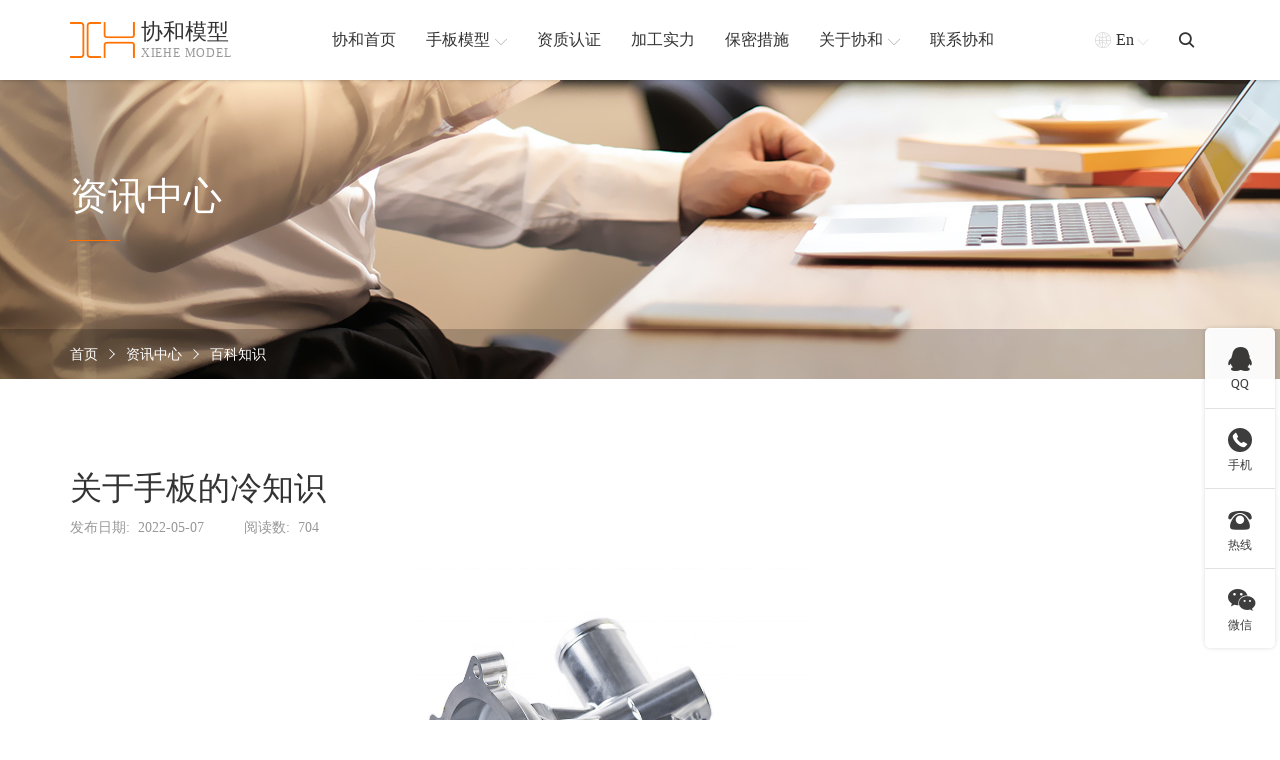

--- FILE ---
content_type: text/html; charset=utf-8
request_url: http://www.xiehe-model.com/231.html
body_size: 6818
content:
<!DOCTYPE html>
<html lang="zh-en">

<head>
    <base href="http://www.xiehe-model.com/" />
    <meta name="renderer" content="webkit">
    <meta http-equiv="X-UA-Compatible" content="IE=edge,chrome=1">
    <meta http-equiv="Content-Type" content="text/html; charset=utf-8" />
    <meta name="viewport" content="width=device-width, initial-scale=1, maximum-scale=1, user-scalable=no">
    <title>关于手板的冷知识-深圳市协和工业产品设计有限公司</title>
    <meta name="keywords" content="手板,知识,关于" />
    <meta name="description" content="" />
    <link rel="stylesheet" href="./tpl/web/css/bootstrap.min.css">
    <link rel="stylesheet" href="./tpl/web/css/iconfont.css">
    <link rel="stylesheet" href="./tpl/web/css/share.min.css">
    <link rel="stylesheet" href="./tpl/web/css/base.css">
    <link rel="stylesheet" href="./tpl/web/css/common.css">
    <link rel="stylesheet" href="./tpl/web/css/news_content.css">
    <script src="./tpl/web/js/jquery.min.js"></script>
    <script src="./tpl/web/js/bootstrap.min.js"></script>
    <script src="./tpl/web/js/social-share.min.js"></script>
    <!--[if lt IE 9]>
      <script src="https://cdn.jsdelivr.net/npm/html5shiv@3.7.3/dist/html5shiv.min.js"></script>
      <script src="https://cdn.jsdelivr.net/npm/respond.js@1.4.2/dest/respond.min.js"></script>
    <![endif]-->
 <style type="text/css">
    .nyxwnrboxl_ctimg img{
        max-width:400px;
        height: 400px;
      object-fit: cover;
      margin: 0 auto;
        
    }
</style>
</head>

<body>
    <!-- 头部 -->
    <div class="headsbox">
    <div class="heads">
        <div class="container">
            <div class="row justify-content-between align-items-center headsbig">
                <div class="headlogo">
                    <a href="http://www.xiehe-model.com/" class="headlogo_box">
                        <div class="headlogo_boximg"> <img src="res/202202/21/7cc75dad7c9dae29.png" alt="深圳市协和工业产品设计有限公司"> </div>
                        <div class="headlogo_boxtxt">
                            <h1> 协和模型</h1>
                            <p> xiehe model</p>
                        </div>
                    </a>
                </div>
                <div class="headnav">                     <div class="headnav_item">
                        <a href="/" class="headnav_itema"> <span>协和首页</span>  </a>
                                            </div>
                                        <div class="headnav_item on">
                        <a href="http://www.xiehe-model.com/product/hyfl.html" class="headnav_itema"><span>手板模型</span><i class="iconfont icontop"></i> </a>
                        <!-- 产品定位 -->
                        <div class="headnav_cqxl">
                            <div class="headnav_cqxlbox">
                                <div class="container">                                    <div class="row">                                        <div class="col headnav_cqxlbox_item">
                                            <div class="headnav_cqxlbox_itembox">
                                                <div class="headnav_cqxlbox_itemtitle"> <a href="http://www.xiehe-model.com/product/czfl.html">按材质分类</a> </div>
                                                <div class="headnav_cqxlbox_itemct">                                                    <a href="http://www.xiehe-model.com/product/abs.html">ABS手板模型</a>                                                     <a href="http://www.xiehe-model.com/product/gj.html">硅胶手板模型</a>                                                     <a href="http://www.xiehe-model.com/product/js.html">金属手板模型</a>                                                     <a href="http://www.xiehe-model.com/product/lhj.html">铝合金手板模型</a>                                                     <a href="http://www.xiehe-model.com/product/rj.html">软胶手板模型</a>                                                     <a href="http://www.xiehe-model.com/product/sj.html">塑胶手板模型</a>                                                     <a href="http://www.xiehe-model.com/product/wj.html">五金手板模型</a>                                                     <a href="http://www.xiehe-model.com/product/ykl.html">亚克力手板模型</a> </div>
                                            </div>
                                        </div>                                        <div class="col headnav_cqxlbox_item">
                                            <div class="headnav_cqxlbox_itembox">
                                                <div class="headnav_cqxlbox_itemtitle"> <a href="http://www.xiehe-model.com/product/hyfl.html">按加工行业分类</a> </div>
                                                <div class="headnav_cqxlbox_itemct">                                                    <a href="http://www.xiehe-model.com/product/afsb.html">安防设备手板模型</a>                                                     <a href="http://www.xiehe-model.com/product/jqr.html">机器人手板模型</a>                                                     <a href="http://www.xiehe-model.com/product/jydq.html">家用电器手板模型</a>                                                     <a href="http://www.xiehe-model.com/product/qcpjsb.html">汽车配件手板模型</a>                                                     <a href="http://www.xiehe-model.com/product/qnyddx.html">氢能源电堆箱体手板模型</a>                                                     <a href="http://www.xiehe-model.com/product/tzzb.html">特种装备手板模型</a>                                                     <a href="http://www.xiehe-model.com/product/txcp.html">通讯产品手板模型</a>                                                     <a href="http://www.xiehe-model.com/product/wjjx.html">五金机械手板模型</a>                                                     <a href="http://www.xiehe-model.com/product/xnydc.html">新能源电池箱体手板模型</a>                                                     <a href="http://www.xiehe-model.com/product/ylqx.html">医疗器械手板模型</a>                                                     <a href="http://www.xiehe-model.com/product/yqyb.html">仪器仪表手板模型</a>                                                     <a href="http://www.xiehe-model.com/product/zmdjsb.html">照明灯具手板模型</a>                                                     <a href="http://www.xiehe-model.com/product/cwypsbmx.html">宠物用品手板模型</a>                                                     <a href="http://www.xiehe-model.com/product/dxsbsbmx.html">大型设备手板模型</a>                                                     <a href="http://www.xiehe-model.com/product/mrjksbmx.html">美容健康手板模型</a> </div>
                                            </div>
                                        </div>                                        <div class="col headnav_cqxlbox_item">
                                            <div class="headnav_cqxlbox_itembox">
                                                <div class="headnav_cqxlbox_itemtitle"> <a href="http://www.xiehe-model.com/product/gyfl.html">按加工工艺分类</a> </div>
                                                <div class="headnav_cqxlbox_itemct">                                                    <a href="http://www.xiehe-model.com/product/sddy.html">3D打印手板模型</a>                                                     <a href="http://www.xiehe-model.com/product/cncjg.html">CNC加工手板模型</a>                                                     <a href="http://www.xiehe-model.com/product/cncwz.html">CNC五轴手板模型</a>                                                     <a href="http://www.xiehe-model.com/product/slajg.html">SLA激光快速成型手板模型</a>                                                     <a href="http://www.xiehe-model.com/product/slsjg.html">SLS激光快速成型手板模型</a>                                                     <a href="http://www.xiehe-model.com/product/bjsb.html">钣金手板模型</a>                                                     <a href="http://www.xiehe-model.com/product/dygz.html">低压灌注手板模型</a>                                                     <a href="http://www.xiehe-model.com/product/gjfm.html">硅胶复模手板模型</a>                                                     <a href="http://www.xiehe-model.com/product/skcnc.html">数控CNC手板模型</a> </div>
                                            </div>
                                        </div>                                    </div>
                                </div>
                            </div>
                        </div>
                    </div>                    <div class="headnav_item">
                        <a href="http://www.xiehe-model.com/album/zzrz.html" class="headnav_itema"> <span>资质认证</span>  </a>
                                            </div>
                                        <div class="headnav_item">
                        <a href="http://www.xiehe-model.com/album/jgsl.html" class="headnav_itema"> <span>加工实力</span>  </a>
                                            </div>
                                        <div class="headnav_item">
                        <a href="http://www.xiehe-model.com/secrecy.html" class="headnav_itema"> <span>保密措施</span>  </a>
                                            </div>
                                        <div class="headnav_item">
                        <a href="http://www.xiehe-model.com/about.html" class="headnav_itema"> <span>关于协和</span> <i class="iconfont icontop"></i> </a>
                                                <!-- 其它定位 -->
                        <div class="headnav_qtxl">
                            <div class="headnav_qtxl_box"><a href="http://www.xiehe-model.com/about.html" class="headnav_qtxl_boxitem">协和简介</a><a href="/about.html#wxzhb" class="headnav_qtxl_boxitem">合作客户</a><a href="http://www.xiehe-model.com/album.html" class="headnav_qtxl_boxitem">企业风采</a><a href="http://www.xiehe-model.com/news.html" class="headnav_qtxl_boxitem">新闻资讯</a></div>
                        </div>                    </div>
                                        <div class="headnav_item">
                        <a href="http://www.xiehe-model.com/contact.html" class="headnav_itema"> <span>联系协和</span>  </a>
                                            </div>
                    
                </div>
                <div class="headqt">
                    <div class="headqt_yy">
                        <a href="https://www.rapid-prototyping-services.com/" class="headqt_yybox"> <i class="iconfont icondiqiu01 headqt_yyboxq"></i><span>En</span> <i class="iconfont iconarrow-line-b headqt_yyboxt"></i> </a>
                        <!-- 定位 -->
                        <div class="headqt_yydw"> <a href="http://www.xiehe-model.com/">中文版</a> <a href="https://www.rapid-prototyping-services.com/">English</a> </div>
                    </div>
                    <div class="headqt_ss"> <i class="iconfont iconsousuo"></i>
                        <!-- 定位 -->
                        <div class="headqt_ssdw">
                            <form method="post" action="http://www.xiehe-model.com/product.html" onsubmit="return top_search();" class="headqt_ssdwbox">
                                <input type="text" name="keywords" value="" id="top-keywords" class="headqt_ssdwboxsr" placeholder="搜索">
                                <input type="submit" name="" id="" class="headqt_ssdwboxtj" value="">
                            </form>
                        </div>
                    </div>
                    <!-- 按钮 -->
                    <div class="mb_btn"> <i class="iconfont icondaohang-copy"></i> </div>
                </div>
            </div>
        </div>
    </div>
</div>
<!-- 占位 -->
<div class="headsbox_zw"></div>
<script>
    // 头部产品下拉
    $(".headnav_item.on").hover(function() {
            $(this).children(".headnav_cqxl").stop().slideDown()
        }, function() {
            $(this).children(".headnav_cqxl").stop().slideUp()
        })
        // 语言
    $(".headqt_yy").hover(function() {
            $(this).children(".headqt_yydw").stop().slideDown()
        }, function() {
            $(this).children(".headqt_yydw").stop().slideUp()
        })
        // 头部其它下拉
    $(".headnav_item").hover(function() {
            $(this).children('.headnav_qtxl').stop().slideDown()
        }, function() {
            $(this).children('.headnav_qtxl').stop().slideUp()
        })
        // 搜索
    $('.headqt_ss i').click(function() {
        $(this).toggleClass('iconsousuo iconcha1')
        $(this).siblings('.headqt_ssdw').toggleClass('on')
    })
</script>
    <!-- 内页背景 -->
    <div class="nybg" style="background-image: url(res/202202/24/5057ed61fed45072.jpg);">
        <div class="container">
            <div class="row align-items-center nybgt">
                <div class="nybgt_txt">
                    <div class="nybgt_txth">
                        资讯中心                    </div>
                    <div class="nybgt_txtx"></div>
                </div>
            </div>
            <div></div>
        </div>
        <div class="nybgb">
            <div class="container">
                <div class="row align-items-center nybgbbig">
                    <div class="nymbx">
                        <a href="http://www.xiehe-model.com/">首页</a>
                        <i class="iconfont iconyoujiantou1"></i>
                        <a href="http://www.xiehe-model.com/news.html">资讯中心</a> <i class="iconfont iconyoujiantou1"></i> <a href="http://www.xiehe-model.com/news/bkzs.html">百科知识</a>                    </div>
                </div>
            </div>
        </div>
    </div>
    <!-- 内页新闻内容 -->
    <div class="nyxwnr">
        <div class="container">
            <div class="row nyxwnrbox">
                <div class="col-12 col-lg-9 nyxwnrboxl">
                    <div class="nyxwnrboxl_title">
                        关于手板的冷知识                    </div>
                    <div class="nyxwnrboxl_sm">
                        <div class="nyxwnrboxl_smsj">
                            <span>发布日期: </span>
                            <b>2022-05-07</b>
                        </div>
                        <div class="nyxwnrboxl_smyd">
                            <span>阅读数: </span>
                            <b>704</b>
                        </div>

                    </div>
                    <div class="nyxwnrboxl_ct">
                                                   <div class='nyxwnrboxl_ctimg'>
                            <img src="res/xinw/20220507/71c1ed802e9521dc.png" alt="关于手板的冷知识" />
                        </div>
                                                <p>之前一直都在讲&ldquo;手板&rdquo;的专业知识，作为深圳的资深手板厂，后续依然会有很多的手板资讯更新给大家看。但是现在离一年一度的春节还有3天了，春节是我们中国人最关注的最热闹的大件事，所有今天就来讲关于&ldquo;手板&rdquo;的冷知识。<br />
广东话百科：手板<br />
怎么读（点样读）：<br />
手板（sau baan）<br />
什么意思（乜意思）：<br />
&ldquo;手板&rdquo;是手掌、手心的意思。<br />
怎么造句（点造句）：<br />
佢嘅手板好大。（他的手掌很大。）<br />
我只手板好痕。（我的手心很痒。）<br />
告诉你（话你知）：<br />
在粤语中，&ldquo;手板&rdquo;意为手掌、手心。此外，粤语中的&ldquo;脚板底&rdquo;是指脚掌、脚底，&ldquo;手指屘&rdquo;是指小指。<br />
好了，不知不觉又到23点了，我已经约了周公，我们下次聊。协和<a href="http://www.xiehe-model.com/">手板厂</a>小编祝大家牛年大吉，五谷丰登。<br />
&nbsp;</p></div>
                    <div class="nyxwnrboxl_sxy">                         <a href="http://www.xiehe-model.com/237.html" class="nyxwnr_per">
                            <i class="iconfont iconzuojiantou1"></i> <span>上一篇</span>
                        </a>                        <a href="http://www.xiehe-model.com/news/bkzs.html" class="nyxwnr_fh">
                            <i class="iconfont iconfanhui1"></i> <span>返回列表</span>
                        </a>
                                                 <a href="http://www.xiehe-model.com/230.html" class="nyxwnr_next">
                            <span>下一篇</span><i class="iconfont iconyoujiantou1"></i>
                        </a>                    </div>
                </div>
                <div class="col-12 col-lg-3 nyxwnrboxlr">
                    <div class="nyxwnrboxlr_title"> 相关新闻
                    </div>
                    <div class="nyxwnrboxlr_xg">  <a href="javascript:;" class="nyxwnrboxlr_xga">
                            <div class="nyxwnrboxlr_xgaitem">
                                <div class="nyxwnrboxlr_xgaiteml">
                                    <p>01-06</p>
                                    <span>2026</span>
                                </div>
                                <div class="nyxwnrboxlr_xgaitemr">
                                    CNC加工的主要特点是什么呢？                                </div>
                            </div>
                            </a>  <a href="javascript:;" class="nyxwnrboxlr_xga">
                            <div class="nyxwnrboxlr_xgaitem">
                                <div class="nyxwnrboxlr_xgaiteml">
                                    <p>12-18</p>
                                    <span>2025</span>
                                </div>
                                <div class="nyxwnrboxlr_xgaitemr">
                                    3D打印在中国发电设备制造业应用                                </div>
                            </div>
                            </a>  <a href="javascript:;" class="nyxwnrboxlr_xga">
                            <div class="nyxwnrboxlr_xgaitem">
                                <div class="nyxwnrboxlr_xgaiteml">
                                    <p>11-10</p>
                                    <span>2025</span>
                                </div>
                                <div class="nyxwnrboxlr_xgaitemr">
                                    行业制作手板和快速模具国内常用的方式                                </div>
                            </div>
                            </a>  <a href="javascript:;" class="nyxwnrboxlr_xga">
                            <div class="nyxwnrboxlr_xgaitem">
                                <div class="nyxwnrboxlr_xgaiteml">
                                    <p>10-09</p>
                                    <span>2025</span>
                                </div>
                                <div class="nyxwnrboxlr_xgaitemr">
                                    3D打印不存在结构复杂的手板模型加工                                </div>
                            </div>
                            </a>  <a href="javascript:;" class="nyxwnrboxlr_xga">
                            <div class="nyxwnrboxlr_xgaitem">
                                <div class="nyxwnrboxlr_xgaiteml">
                                    <p>09-12</p>
                                    <span>2025</span>
                                </div>
                                <div class="nyxwnrboxlr_xgaitemr">
                                    选用ABS材料制作手板容易加工                                </div>
                            </div>
                            </a>                                                                                                                                                                                                                                                                                                                                                                                                                                                                                                                                                                                                                                                                                                                                                                                                                                                                                                                                                                                                                                                                                                                                                                                                                                                                                                                                                                                                                                                                 </div>
                </div>
            </div>
        </div>
    </div>

    <!-- 底部 -->
    <!-- 底部 -->
<div class="foot">
    <div class="container">
        <div class="row row-cols-3 foot_title">
            <a href="tel:18123867515">
                <div class="foot_title_item">
                    <div class="foot_title_itemi"> <i class="iconfont icondianhua"></i> </div>
                    <div class="foot_title_itemtxt">
                        <p>18123867515</p>
                        <span>电话</span> </div>
                </div>
            </a>
            <a href="tel:400-8085039">
                <div class="foot_title_item">
                    <div class="foot_title_itemi"> <i class="iconfont icondianhua11"></i> </div>
                    <div class="foot_title_itemtxt">
                        <p>400-8085039</p>
                        <span>座机</span> </div>
                </div>
            </a>
            <a href="mailto:xiehe168@126.com" target="_blank">
                <div class="foot_title_item">
                    <div class="foot_title_itemi"> <i class="iconfont iconemail"></i> </div>
                    <div class="foot_title_itemtxt">
                        <p>xiehe168@126.com</p>
                        <span>邮箱</span> </div>
                </div>
            </a>
        </div>
        <div class="foot_ct">
            <div class="foot_cl">
                <a class="foot_cllogo">
                    <div class="foot_cllogoimg"> <img src="res/202202/21/7cc75dad7c9dae29.png" alt="深圳市协和工业产品设计有限公司"> </div>
                    <div class="foot_cllogotxt">
                        <h6>协和模型</h6>
                        <p>xiehe model</p>
                    </div>
                </a>
                <div class="wdbwx">
                    <div class="wdbwxbox">
                        <div class="wdbwxboximg">
                            <img src="res/202202/24/0099f2f4724bae73.jpg" alt="微信客服">

                        </div>
                        <div class="wdbwxboxz">
                            微信客服
                        </div>
                    </div>
                </div>
            </div>
            <div class="foot_ctbox">
                                <div class="foot_ctboxs">
                                        <div class="foot_ctbox_item">
                        <div class="foot_ctbox_itemtit">
                            <a href="http://www.xiehe-model.com/product/hyfl.html">按加工行业</a> <i class="iconfont iconplus-line foot_ctbox_itemtitbtn"></i> </div>
                        <div class="foot_ctbox_itemct">
                                                        <a href="http://www.xiehe-model.com/product/afsb.html" class="foot_ctbox_itemcta">安防设备手板模型</a>                             <a href="http://www.xiehe-model.com/product/ylqx.html" class="foot_ctbox_itemcta">医疗器械手板模型</a>                             <a href="http://www.xiehe-model.com/product/jqr.html" class="foot_ctbox_itemcta">机器人手板模型</a>                             <a href="http://www.xiehe-model.com/product/jydq.html" class="foot_ctbox_itemcta">家用电器手板模型</a>                             <a href="http://www.xiehe-model.com/product/txcp.html" class="foot_ctbox_itemcta">通讯产品手板模型</a>                             <a href="http://www.xiehe-model.com/product/qcpjsb.html" class="foot_ctbox_itemcta">汽车配件手板模型</a>                             <a href="http://www.xiehe-model.com/product/hyfl.html" class="foot_ctbox_itemcta">查看更多 +</a>                         </div>
                    </div>
                                        <div class="foot_ctbox_item">
                        <div class="foot_ctbox_itemtit">
                            <a href="http://www.xiehe-model.com/product/czfl.html">按材质分类</a> <i class="iconfont iconplus-line foot_ctbox_itemtitbtn"></i> </div>
                        <div class="foot_ctbox_itemct">
                                                        <a href="http://www.xiehe-model.com/product/abs.html" class="foot_ctbox_itemcta">ABS手板模型</a>                             <a href="http://www.xiehe-model.com/product/gj.html" class="foot_ctbox_itemcta">硅胶手板模型</a>                             <a href="http://www.xiehe-model.com/product/js.html" class="foot_ctbox_itemcta">金属手板模型</a>                             <a href="http://www.xiehe-model.com/product/lhj.html" class="foot_ctbox_itemcta">铝合金手板模型</a>                             <a href="http://www.xiehe-model.com/product/rj.html" class="foot_ctbox_itemcta">软胶手板模型</a>                             <a href="http://www.xiehe-model.com/product/sj.html" class="foot_ctbox_itemcta">塑胶手板模型</a>                             <a href="http://www.xiehe-model.com/product/czfl.html" class="foot_ctbox_itemcta">查看更多 +</a>                         </div>
                    </div>
                                        <div class="foot_ctbox_item">
                        <div class="foot_ctbox_itemtit">
                            <a href="http://www.xiehe-model.com/product/gyfl.html">按加工工艺</a> <i class="iconfont iconplus-line foot_ctbox_itemtitbtn"></i> </div>
                        <div class="foot_ctbox_itemct">
                                                        <a href="http://www.xiehe-model.com/product/sddy.html" class="foot_ctbox_itemcta">3D打印手板模型</a>                             <a href="http://www.xiehe-model.com/product/cncjg.html" class="foot_ctbox_itemcta">CNC加工手板模型</a>                             <a href="http://www.xiehe-model.com/product/cncwz.html" class="foot_ctbox_itemcta">CNC五轴手板模型</a>                             <a href="http://www.xiehe-model.com/product/slajg.html" class="foot_ctbox_itemcta">SLA激光快速成型手板模型</a>                             <a href="http://www.xiehe-model.com/product/slsjg.html" class="foot_ctbox_itemcta">SLS激光快速成型手板模型</a>                             <a href="http://www.xiehe-model.com/product/bjsb.html" class="foot_ctbox_itemcta">钣金手板模型</a>                             <a href="http://www.xiehe-model.com/product/gyfl.html" class="foot_ctbox_itemcta">查看更多 +</a>                         </div>
                    </div>
                                        <div class="foot_ctbox_item">
                        <div class="foot_ctbox_itemtit">
                            <a href="http://www.xiehe-model.com/about.html">协和简介</a> <i class="iconfont iconplus-line foot_ctbox_itemtitbtn"></i> </div>
                        <div class="foot_ctbox_itemct">
                                                        <a href="http://www.xiehe-model.com/about.html" class="foot_ctbox_itemcta">协和简介</a>                             <a href="http://www.xiehe-model.com/album/zzrz.html" class="foot_ctbox_itemcta">资质认证</a>                             <a href="http://www.xiehe-model.com/album/jgsl.html" class="foot_ctbox_itemcta">加工实力</a>                             <a href="http://www.xiehe-model.com/secrecy.html" class="foot_ctbox_itemcta">保密措施</a>                             <a href="/about.html#wxzhb" class="foot_ctbox_itemcta">合作客户</a>                             <a href="http://www.xiehe-model.com/news.html" class="foot_ctbox_itemcta">新闻资讯</a>                             <a href="http://www.xiehe-model.com/contact.html" class="foot_ctbox_itemcta">联系我们</a>                         </div>
                    </div>
                                    </div>
            </div>
        </div>
        <div class="row justify-content-sm-between foot_db justify-content-center">
            <div class="foot_dbl"> Copyrightc © 协和工业产品设计有限公司 All rights reserved. </div>
            <div class="foot_dbr"><a href="https://beian.miit.gov.cn" target="_blank" rel="nofollow"> 粤ICP备2021168407号 </a> </div>
        </div>
    </div>
</div>
<script>
    $('.foot_ctbox_itemtitbtn').click(function() {
        // 替换字体图标类名
        $(this).toggleClass('iconminus iconplus-line')
        $('.foot_ctbox_itemct:visible').slideUp().siblings('.foot_ctbox_itemtit').find('i').addClass('iconplus-line').removeClass('iconminus')
        var subnav1 = $(this).parents('.foot_ctbox_item').find('.foot_ctbox_itemct')
            // console.log(subnav.is(':hidden'));
        if (subnav1.is(':hidden')) {
            subnav1.slideDown()
        } else {
            subnav1.slideUp()
        };
    })
</script>

<!-- 移动侧边 -->

<div class="a_txt">
    <div class="div1 a_closed"></div>
    <div class="div2">
        <a href="javascript:;" class="a_closed"> <img src="./tpl/web/images/imgs/close.png" width="22"></a>
    </div>
    <div class="div3">
        <ul>
                         <li>
                <div class="mblink_item">
                    <a href="/" class="mblink_itema">
                        <div class="mblink_itematxt">协和首页</div>
                    </a>  </div>
                <div class="a_txt2"> </div>
            </li>
                        <li>
                <div class="mblink_item">
                    <a href="http://www.xiehe-model.com/product/hyfl.html" class="mblink_itema">
                        <div class="mblink_itematxt">手板模型</div>
                    </a>  </div>
                <div class="a_txt2"> </div>
            </li>
                        <li>
                <div class="mblink_item">
                    <a href="http://www.xiehe-model.com/album/zzrz.html" class="mblink_itema">
                        <div class="mblink_itematxt">资质认证</div>
                    </a>  </div>
                <div class="a_txt2"> </div>
            </li>
                        <li>
                <div class="mblink_item">
                    <a href="http://www.xiehe-model.com/album/jgsl.html" class="mblink_itema">
                        <div class="mblink_itematxt">加工实力</div>
                    </a>  </div>
                <div class="a_txt2"> </div>
            </li>
                        <li>
                <div class="mblink_item">
                    <a href="http://www.xiehe-model.com/secrecy.html" class="mblink_itema">
                        <div class="mblink_itematxt">保密措施</div>
                    </a>  </div>
                <div class="a_txt2"> </div>
            </li>
                        <li>
                <div class="mblink_item">
                    <a href="http://www.xiehe-model.com/about.html" class="mblink_itema">
                        <div class="mblink_itematxt">关于协和</div>
                    </a> <i class="mblink_itemi iconfont iconplus-line"></i> </div>
                <div class="a_txt2"> <a href="http://www.xiehe-model.com/about.html">协和简介</a><a href="/about.html#wxzhb">合作客户</a><a href="http://www.xiehe-model.com/album.html">企业风采</a><a href="http://www.xiehe-model.com/news.html">新闻资讯</a></div>
            </li>
                        <li>
                <div class="mblink_item">
                    <a href="http://www.xiehe-model.com/contact.html" class="mblink_itema">
                        <div class="mblink_itematxt">联系协和</div>
                    </a>  </div>
                <div class="a_txt2"> </div>
            </li>
                        <div class="clear"></div>
        </ul>
    </div>
</div>
<script>
    //点击逐渐展开移动端导航
    $(".mb_btn").click(
            function() {
                $(".a_txt").stop(true, false).delay(0).animate({
                    width: "100%",
                    height: "100%"
                }, 0);
                $(".a_txt").find(".div1").stop(true, false).delay(0).animate({
                    opacity: "0.95"
                }, 500);
                $(".a_txt").find(".div2").stop(true, false).delay(0).animate({
                    opacity: "1"
                }, 500);
                $(".a_txt").find(".div3").stop(true, false).delay(0).animate({
                    right: "0"
                }, 500);
            }
        )
        //点击关闭，逐渐隐藏
    $(".a_closed").click(
            function() {
                $(".a_txt").stop(true, false).delay(500).animate({
                    width: "0",
                    height: "0"
                }, 0);
                $(".a_txt").find(".div1").stop(true, false).delay(0).animate({
                    opacity: "0"
                }, 500);
                $(".a_txt").find(".div2").stop(true, false).delay(0).animate({
                    opacity: "0"
                }, 500);
                $(".a_txt").find(".div3").stop(true, false).delay(0).animate({
                    right: "-80%"
                }, 500);
            }
        )
        // 点击展开关闭子导航
    $('.mblink_item>i').click(function() {
        // 替换字体图标类名
        $(this).toggleClass('iconplus-line iconminus')
        $('.a_txt2:visible').slideUp().siblings('.mblink_item').find('i').addClass('iconplus-line').removeClass('iconminus')
        var subnav = $(this).parents('li').find('.a_txt2')
            // console.log(subnav.is(':hidden'));
        if (subnav.is(':hidden')) {
            subnav.slideDown()
        } else {
            subnav.slideUp()
        };
    })
</script>
<!--右侧客服-->
<!--右侧客服-->
<div class="cndns-right">
            <div class="cndns-right-meau meau-sev">
        <a href="javascript:" class="cndns-right-btn"> <span class="demo-icon icon-qq">&#xf1d6;</span>
            <p> QQ </p>
        </a>
        <div class="cndns-right-box">
            <div class="box-border">
                <div class="sev-t"> <span class="demo-icon icon-chat">&#xe804;</span>
                    <p>在线咨询<i>真诚为您提供专业解答服务</i></p>
                    <div class="clear"></div>
                </div>
                <div class="sev-b">
                    <ul id="zixunUl">
                                                <li><a href="http://wpa.qq.com/msgrd?v=3&uin=1083059935&site=qq&menu=yes" target="_blank" rel="nofollow">客服1</a></li>
                                                <div class="clear"></div>
                    </ul>
                </div>
                <span class="arrow-right"></span> </div>
        </div>
    </div>
            <div class="cndns-right-meau meau-contact">
        <a href="javascript:" class="cndns-right-btn"> <span class="demo-icon icon-phone-circled">&#xe800;</span>
            <p> 手机 </p>
        </a>
        <div class="cndns-right-box">
            <div class="box-border">
                <div class="sev-t"> <span class="demo-icon icon-phone-circled">&#xe800;</span>
                    <p>18123867515<br />
                        <i>微信同号</i></p>
                    <div class="clear"></div>
                </div>
                <span class="arrow-right"></span> </div>
        </div>
    </div>
    <div class="cndns-right-meau meau-contact">
        <a href="javascript:" class="cndns-right-btn"> <span class="iconfont">&#xe608;</span>
            <p> 热线 </p>
        </a>
        <div class="cndns-right-box">
            <div class="box-border">
                <div class="sev-t"> <span class="iconfont">&#xe608;</span>
                    <p>400-8085039<br />
                        <i>7*24小时服务热线</i></p>
                    <div class="clear"></div>
                </div>
                <span class="arrow-right"></span> </div>
        </div>
    </div>
            <div class="cndns-right-meau meau-code">
        <a href="javascript:" class="cndns-right-btn"> <span class="demo-icon icon-wechat">&#xf1d7;</span>
            <p>微信</p>
        </a>
        <div class="cndns-right-box">
            <div class="box-border">
                <div class="sev-t"><img src="res/202202/24/0099f2f4724bae73.jpg" alt="二维码" /><i>扫一扫微信交流</i></div>
                <span class="arrow-right"></span> </div>
        </div>
    </div>
        <div class="cndns-right-meau meau-top" id="top-back">
        <a href="javascript:" class="cndns-right-btn" onclick="topBack()"> <span class="demo-icon icon-up-open-big">&#xe818;</span> <i>顶部</i> </a>
    </div>
</div>
<link rel="stylesheet" href="/tpl/web/css/zxkf.css" />
<script type="text/javascript">
    //置顶图标显示
    $('#top-back').hide()
    $(window).scroll(function() {
            if ($(this).scrollTop() > 350) {
                $("#top-back").fadeIn();
            } else {
                $("#top-back").fadeOut();
            }
        })
        //置顶事件
    function topBack() {
        $('body,html').animate({
            scrollTop: 0
        }, 300);
    }
    $('.cndns-right .cndns-right-btn:first').css({
        border: "none"
    });
</script>
<style type="text/css">
    .mbbtnwx{
        background-color: #42AC2B;
    }
    .mbbtnwx i{
        font-size: 24px;
    }
</style>
<!-- 手机版按钮 -->
<div class="mbgdbtn">
     <div class="mbgdbtn_tel mbbtnwx" id="wapwx" onclick="copyUrl2()">
            <i class="iconfont iconweixin"></i>
    </div>
    <div class="mbgdbtn_tel">
        <a href="tel:18123867515">
            <i class="iconfont">&#xe608;</i>
        </a>
    </div>
    <div class="mbgdbtn_tel" id="mbgdbtntop" onclick="topBack()">
        <i class="iconfont icontop"></i>
    </div>
</div>
<!--复制微信-->
<mip-lightbox class="mip-sjh-wechat-model" id="wechat-lightbox" style="display: none;">
    <div class="mip-fill-content">
        <div class="wechat-model-layer">
            <i class="iconfont icon-guanbi1 guanbi"></i>
            <div class="wechat-model-success">
                <div class="image"><i class="iconfont iconchenggong"></i></div>
                <div class="title">复制成功</div>
                <div class="wechat-number">微信号: </div>
                <div class="desc">
                    添加微信好友, 详细了解产品
                </div>
                <div class="guide-img">
                    <img src="./tpl/web/images/imgs/addweixin.gif" alt="添加微信">
                </div>
                <div class="button guanbi">
                    <span>知道了</span>
                </div>
            </div>
        </div>
    </div>
</mip-lightbox>
<script>
 $('#wapwx').click(function() {
        $('#wechat-lightbox').show();
        const range = document.createRange();
    })
    $('.guanbi').click(function() {
        $('#wechat-lightbox').hide();
    })

    function copyUrl2() {
        var Url2 = 18123867515;
        var oInput = document.createElement('input');
        oInput.value = Url2;
        document.body.appendChild(oInput);
        oInput.select();
        document.execCommand("Copy");
        oInput.className = 'oInput';
        oInput.style.display = 'none';

    }
    // ......
    $('#mbgdbtntop').hide()
    $(window).scroll(function() {
            if ($(this).scrollTop() > 200) {
                $("#mbgdbtntop").fadeIn();
            } else {
                $("#mbgdbtntop").fadeOut();
            }
        })
        //置顶事件
    function topBack() {
        $('body,html').animate({
            scrollTop: 0
        }, 300);
    }
</script>
</body>

</html>

--- FILE ---
content_type: text/css
request_url: http://www.xiehe-model.com/tpl/web/css/news_content.css
body_size: 1118
content:
@charset "utf-8";

/* 内页新闻内容 */

.nyxwnr {
    margin-top: 90px;
}

.nyxwnrboxl {
    padding: 0;
    padding-right: 90px;
}

.nyxwnrboxl_title {
    font-family: 'ProximaNova-Semibold';
    line-height: 38px;
    word-break: break-all;
    font-size: 36px;
    color: #333;
}

.nyxwnrboxl_sm {
    margin-top: 10px;
    display: flex;
    font-size: 14px;
}

.nyxwnrboxl_sm>div {
    display: flex;
    align-items: center;
    margin-right: 40px;
}

.nyxwnrboxl_sm span {
    color: #999;
}

.nyxwnrboxl_sm b {
    margin-left: 8px;
    color: #999;
}

.nyxwnrboxl_smfx span {
    color: #333;
    margin-left: 5px;
}

.nyxwnrboxl_smfx i {
    margin-top: 4px;
    font-size: 22px;
    color: #999;
    padding: 0 6px;
    transition: all .4s;
    -webkit-transition: all .4s;
    -moz-transition: all .4s;
    -ms-transition: all .4s;
    -o-transition: all .4s;
}

.nyxwnrboxl_smfx i:hover {
    color: #ff7100;
}

.nyxwnrboxl_ct {
    margin-top: 30px;
}

.nyxwnrboxl_ct p {
    font-size: 14px;
    line-height: 26px;
}

.nyxwnrboxl_sxy {
    margin-top: 40px;
    border-top: 1px solid #d9d9d9;
    padding-top: 25px;
    display: flex;
    justify-content: space-between;
    align-items: center;
}

.nyxwnrboxl_sxy>a {
    display: flex;
    align-items: center;
}

.nyxwnr_per i,
.nyxwnr_next i {
    font-size: 22px;
    color: #b3b3b3;
}

.nyxwnr_per span,
.nyxwnr_next span {
    font-family: 'ProximaNova-Semibold';
    font-size: 18px;
    color: #333;
    margin: 0 24px;
    transition: all .4s;
    -webkit-transition: all .4s;
    -moz-transition: all .4s;
    -ms-transition: all .4s;
    -o-transition: all .4s;
}

.nyxwnr_per:hover span,
.nyxwnr_next:hover span {
    color: #ff7100;
}

.nyxwnrboxl_sxy .nyxwnr_fh {
    width: 210px;
    height: 50px;
    border-radius: 5px;
    -webkit-border-radius: 5px;
    -moz-border-radius: 5px;
    -ms-border-radius: 5px;
    -o-border-radius: 5px;
    background-color: #f3f3f3;
    display: flex;
    align-items: center;
    justify-content: center;
    transition: all .4s;
    -webkit-transition: all .4s;
    -moz-transition: all .4s;
    -ms-transition: all .4s;
    -o-transition: all .4s;
}

.nyxwnr_fh i {
    font-size: 18px;
    color: #333;
}

.nyxwnr_fh span {
    color: #333;
    margin-left: 5px;
}

.nyxwnrboxl_sxy .nyxwnr_fh:hover {
    background-color: #333333;
}

.nyxwnrboxl_sxy .nyxwnr_fh:hover i,
.nyxwnrboxl_sxy .nyxwnr_fh:hover span {
    color: #fff;
}

.nyxwnrboxlr {
    padding: 0;
    padding-top: 100px;
}

.nyxwnrboxlr_title {
    font-family: 'ProximaNova-Semibold';
    text-transform: capitalize;
    font-size: 24px;
    color: #333;
}

.nyxwnrboxlr_xg {
    margin-top: 12px;
}

.nyxwnrboxlr_xg .nyxwnrboxlr_xga {
    height: 115px;
    display: flex;
    align-items: center;
    background-color: #f3f3f3;
    padding: 0 30px;
    margin-bottom: 12px;
}

.nyxwnrboxlr_xgaitem {
    width: 100%;
    display: flex;
}

.nyxwnrboxlr_xgaiteml p {
    margin-top: 6px;
    font-family: 'ProximaNova-Semibold';
    font-size: 24px;
    color: #d1d1d1;
}

.nyxwnrboxlr_xgaiteml span {
    font-family: 'ProximaNova-Semibold';
    font-size: 16px;
    color: #d1d1d1;
}

.nyxwnrboxlr_xgaiteml {
    text-align: center;
}

.nyxwnrboxlr_xgaitemr {
    flex: 1;
    padding: 0 30px;
    line-height: 24px;
    color: #666;
    word-break: break-all;
    display: -webkit-box;
    -webkit-box-orient: vertical;
    -webkit-line-clamp: 2;
    overflow: hidden;
    transition: all .4s;
    -webkit-transition: all .4s;
    -moz-transition: all .4s;
    -ms-transition: all .4s;
    -o-transition: all .4s;
}

.nyxwnrboxlr_xg .nyxwnrboxlr_xga:hover .nyxwnrboxlr_xgaitemr {
    color: #ff7100;
}

.nyxwnrboxl_smfx>i {
    margin-top: -2px;
    padding-right: 4px;
    font-size: 16px;
    color: #333333;
}

@media screen and (max-width:1700px) {
    .nyxwnrboxl {
        padding-right: 50px;
    }
    .nyxwnrboxlr_xg .nyxwnrboxlr_xga {
        padding: 0 15px;
        height: 100px;
    }
    .nyxwnrboxlr_xgaitemr {
        padding: 0 10px;
    }
    .nyxwnrboxl_title {
        font-size: 32px;
    }
}

@media screen and (max-width:1400px) {
    .nyxwnrboxlr {
        display: none
    }
    .nyxwnrboxl {
        width: 100% !important;
        max-width: 100%!important;
        flex: 0 0 100%;
    }
}

@media screen and (max-width:1200px) {
    .nyxwnrboxl {
        padding-right: 30px;
    }
    .nyxwnrboxl_title {
        font-size: 30px;
    }
    .nyxwnrboxlr_xg .nyxwnrboxlr_xga {
        padding: 0 20px;
        height: 90px;
    }
}

@media screen and (max-width:992px) {
    .nyxwnr {
        margin-top: 60px;
    }
    .nyxwnrboxl_title {
        font-size: 26px;
        line-height: 28px;
    }
    .nyxwnr_per span,
    .nyxwnr_next span {
        font-size: 20px;
    }
    .nyxwnrboxl {
        padding-right: 0;
    }
    .nyxwnrboxlr {
        padding-top: 60px;
    }
    .nyxwnrboxlr_xgaitemr {
        padding: 0 20px;
    }
}

@media screen and (max-width:768px) {
    .nyxwnrboxl_title {
        font-size: 20px;
        line-height: 22px;
    }
    .nyxwnrboxl_sm>.nyxwnrboxl_smfx {
        display: none;
    }
    .nyxwnrboxl_sm span {
        font-size: 14px;
    }
    .nyxwnrboxl_sm b {
        font-size: 14px;
    }
    .nyxwnr_per span,
    .nyxwnr_next span {
        margin: 0 10px;
    }
    .nyxwnrboxl_sxy .nyxwnr_fh {
        width: 160px;
        height: 46px;
        line-height: 46px;
    }
    .nyxwnrboxl_ct * {
        font-size: 14px !important;
        line-height: 22px !important;
    }
}